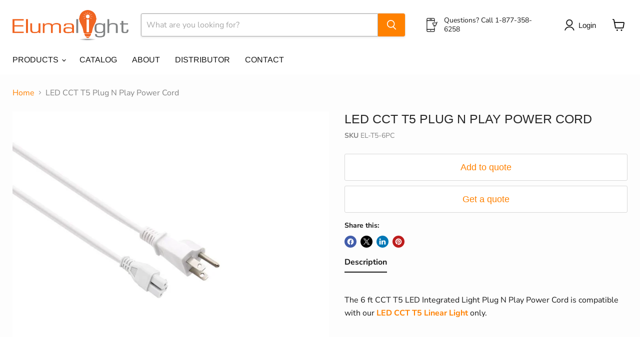

--- FILE ---
content_type: text/html; charset=utf-8
request_url: https://elumalight.com/collections/all/products/led-cct-t5-plug-n-play-power-cord?view=recently-viewed
body_size: 1421
content:










  









<div
  class="productgrid--item  imagestyle--natural        product-recently-viewed-card    show-actions--mobile"
  data-product-item
  data-product-quickshop-url="/products/led-cct-t5-plug-n-play-power-cord"
  
    data-recently-viewed-card
  
>
  <div class="productitem" data-product-item-content>
    
    
    
    

    

    

    <div class="productitem__container">
      <div class="product-recently-viewed-card-time" data-product-handle="led-cct-t5-plug-n-play-power-cord">
      <button
        class="product-recently-viewed-card-remove"
        aria-label="close"
        data-remove-recently-viewed
      >
        


                                                                        <svg class="icon-remove "    aria-hidden="true"    focusable="false"    role="presentation"    xmlns="http://www.w3.org/2000/svg" width="10" height="10" viewBox="0 0 10 10" xmlns="http://www.w3.org/2000/svg">      <path fill="currentColor" d="M6.08785659,5 L9.77469752,1.31315906 L8.68684094,0.225302476 L5,3.91214341 L1.31315906,0.225302476 L0.225302476,1.31315906 L3.91214341,5 L0.225302476,8.68684094 L1.31315906,9.77469752 L5,6.08785659 L8.68684094,9.77469752 L9.77469752,8.68684094 L6.08785659,5 Z"></path>    </svg>                                              

      </button>
    </div>

      <div class="productitem__image-container">
        <a
          class="productitem--image-link"
          href="/products/led-cct-t5-plug-n-play-power-cord"
          tabindex="-1"
          data-product-page-link
        >
          <figure
            class="productitem--image"
            data-product-item-image
            
              style="--product-grid-item-image-aspect-ratio: 1.0;"
            
          >
            
              
                
                

  
    <noscript data-rimg-noscript>
      <img
        
          src="//elumalight.com/cdn/shop/products/EL-T5-6PC-LED-T5-6-ft-Power-Cord_512x512.jpg?v=1610663385"
        

        alt="LED CCT T5 Plug N Play Power Cord - step-1-dezigns"
        data-rimg="noscript"
        srcset="//elumalight.com/cdn/shop/products/EL-T5-6PC-LED-T5-6-ft-Power-Cord_512x512.jpg?v=1610663385 1x, //elumalight.com/cdn/shop/products/EL-T5-6PC-LED-T5-6-ft-Power-Cord_998x998.jpg?v=1610663385 1.95x"
        class="productitem--image-alternate"
        
        
      >
    </noscript>
  

  <img
    
      src="//elumalight.com/cdn/shop/products/EL-T5-6PC-LED-T5-6-ft-Power-Cord_512x512.jpg?v=1610663385"
    
    alt="LED CCT T5 Plug N Play Power Cord - step-1-dezigns"

    
      data-rimg="lazy"
      data-rimg-scale="1"
      data-rimg-template="//elumalight.com/cdn/shop/products/EL-T5-6PC-LED-T5-6-ft-Power-Cord_{size}.jpg?v=1610663385"
      data-rimg-max="1000x1000"
      data-rimg-crop="false"
      
      srcset="data:image/svg+xml;utf8,<svg%20xmlns='http://www.w3.org/2000/svg'%20width='512'%20height='512'></svg>"
    

    class="productitem--image-alternate"
    
    
  >



  <div data-rimg-canvas></div>


              
              

  
    <noscript data-rimg-noscript>
      <img
        
          src="//elumalight.com/cdn/shop/products/EL-T5-6PC-LED-T5-6-ft-Power-Cord-002_512x512.jpg?v=1610663385"
        

        alt="LED CCT T5 Plug N Play Power Cord - step-1-dezigns"
        data-rimg="noscript"
        srcset="//elumalight.com/cdn/shop/products/EL-T5-6PC-LED-T5-6-ft-Power-Cord-002_512x512.jpg?v=1610663385 1x, //elumalight.com/cdn/shop/products/EL-T5-6PC-LED-T5-6-ft-Power-Cord-002_998x998.jpg?v=1610663385 1.95x"
        class="productitem--image-primary"
        
        
      >
    </noscript>
  

  <img
    
      src="//elumalight.com/cdn/shop/products/EL-T5-6PC-LED-T5-6-ft-Power-Cord-002_512x512.jpg?v=1610663385"
    
    alt="LED CCT T5 Plug N Play Power Cord - step-1-dezigns"

    
      data-rimg="lazy"
      data-rimg-scale="1"
      data-rimg-template="//elumalight.com/cdn/shop/products/EL-T5-6PC-LED-T5-6-ft-Power-Cord-002_{size}.jpg?v=1610663385"
      data-rimg-max="1000x1000"
      data-rimg-crop="false"
      
      srcset="data:image/svg+xml;utf8,<svg%20xmlns='http://www.w3.org/2000/svg'%20width='512'%20height='512'></svg>"
    

    class="productitem--image-primary"
    
    
  >



  <div data-rimg-canvas></div>


            

            




























            <span class="visually-hidden">LED CCT T5 Plug N Play Power Cord</span>
          </figure>
        </a>
      </div><div class="productitem--info">
        
          
        

        

        <h2 class="productitem--title">
          <a href="/products/led-cct-t5-plug-n-play-power-cord" data-product-page-link>
            LED CCT T5 Plug N Play Power Cord
          </a>
        </h2>

        
          
        

        
          






























<div class="price productitem__price ">
  
    <div
      class="price__compare-at "
      data-price-compare-container
    >

      
        <span class="money price__original" data-price-original></span>
      
    </div>


    
      
      <div class="price__compare-at--hidden" data-compare-price-range-hidden>
        
          <span class="visually-hidden">Original price</span>
          <span class="money price__compare-at--min" data-price-compare-min>
            $6.00
          </span>
          -
          <span class="visually-hidden">Original price</span>
          <span class="money price__compare-at--max" data-price-compare-max>
            $6.00
          </span>
        
      </div>
      <div class="price__compare-at--hidden" data-compare-price-hidden>
        <span class="visually-hidden">Original price</span>
        <span class="money price__compare-at--single" data-price-compare>
          
        </span>
      </div>
    
  

  <div class="price__current  " data-price-container>

    

    
      
      
      <span class="money" data-price>
        $6.00
      </span>
    
    
  </div>

  
    
    <div class="price__current--hidden" data-current-price-range-hidden>
      
        <span class="money price__current--min" data-price-min>$6.00</span>
        -
        <span class="money price__current--max" data-price-max>$6.00</span>
      
    </div>
    <div class="price__current--hidden" data-current-price-hidden>
      <span class="visually-hidden">Current price</span>
      <span class="money" data-price>
        $6.00
      </span>
    </div>
  

  
    
    
    
    

    <div
      class="
        productitem__unit-price
        hidden
      "
      data-unit-price
    >
      <span class="productitem__total-quantity" data-total-quantity></span> | <span class="productitem__unit-price--amount money" data-unit-price-amount></span> / <span class="productitem__unit-price--measure" data-unit-price-measure></span>
    </div>
  

  
</div>


        

        
          

          
            
          
        

        
          <div class="productitem--description">
            <p>The 6 ft CCT T5 LED Integrated Light Plug N Play Power Cord is compatible with our LED CCT T5 Linear Light only.</p>

            
          </div>
        
      </div>

      
    </div>
  </div>

  
</div>


--- FILE ---
content_type: text/javascript; charset=utf-8
request_url: https://elumalight.com/products/led-cct-t5-plug-n-play-power-cord.js
body_size: 186
content:
{"id":6201095749809,"title":"LED CCT T5 Plug N Play Power Cord","handle":"led-cct-t5-plug-n-play-power-cord","description":"\u003cp\u003eThe 6 ft CCT T5 LED Integrated Light Plug N Play Power Cord is compatible with our \u003ca href=\"https:\/\/elumalight.com\/products\/led-cct-selectable-t5-integrated-light-bar-100-277v-ac\" title=\"LED CCT Selectable T5 Light\" target=\"_blank\"\u003e\u003cstrong\u003eLED CCT T5 Linear Light\u003c\/strong\u003e\u003c\/a\u003e only.\u003c\/p\u003e","published_at":"2021-01-14T14:29:43-08:00","created_at":"2021-01-14T14:29:45-08:00","vendor":"Elumalight","type":"Wire Accessories","tags":["Accessory Type_Wire Accessories","Product Type_Power Cords","Voltage_120V AC"],"price":600,"price_min":600,"price_max":600,"available":true,"price_varies":false,"compare_at_price":null,"compare_at_price_min":0,"compare_at_price_max":0,"compare_at_price_varies":false,"variants":[{"id":37918853300401,"title":"Default Title","option1":"Default Title","option2":null,"option3":null,"sku":"EL-T5-6PC","requires_shipping":true,"taxable":true,"featured_image":null,"available":true,"name":"LED CCT T5 Plug N Play Power Cord","public_title":null,"options":["Default Title"],"price":600,"weight":454,"compare_at_price":null,"inventory_management":"shopify","barcode":null,"requires_selling_plan":false,"selling_plan_allocations":[]}],"images":["\/\/cdn.shopify.com\/s\/files\/1\/0531\/7148\/6897\/products\/EL-T5-6PC-LED-T5-6-ft-Power-Cord-002.jpg?v=1610663385","\/\/cdn.shopify.com\/s\/files\/1\/0531\/7148\/6897\/products\/EL-T5-6PC-LED-T5-6-ft-Power-Cord.jpg?v=1610663385"],"featured_image":"\/\/cdn.shopify.com\/s\/files\/1\/0531\/7148\/6897\/products\/EL-T5-6PC-LED-T5-6-ft-Power-Cord-002.jpg?v=1610663385","options":[{"name":"Title","position":1,"values":["Default Title"]}],"url":"\/products\/led-cct-t5-plug-n-play-power-cord","media":[{"alt":"LED CCT T5 Plug N Play Power Cord - step-1-dezigns","id":15440946921649,"position":1,"preview_image":{"aspect_ratio":1.0,"height":1000,"width":1000,"src":"https:\/\/cdn.shopify.com\/s\/files\/1\/0531\/7148\/6897\/products\/EL-T5-6PC-LED-T5-6-ft-Power-Cord-002.jpg?v=1610663385"},"aspect_ratio":1.0,"height":1000,"media_type":"image","src":"https:\/\/cdn.shopify.com\/s\/files\/1\/0531\/7148\/6897\/products\/EL-T5-6PC-LED-T5-6-ft-Power-Cord-002.jpg?v=1610663385","width":1000},{"alt":"LED CCT T5 Plug N Play Power Cord - step-1-dezigns","id":15440946954417,"position":2,"preview_image":{"aspect_ratio":1.0,"height":1000,"width":1000,"src":"https:\/\/cdn.shopify.com\/s\/files\/1\/0531\/7148\/6897\/products\/EL-T5-6PC-LED-T5-6-ft-Power-Cord.jpg?v=1610663385"},"aspect_ratio":1.0,"height":1000,"media_type":"image","src":"https:\/\/cdn.shopify.com\/s\/files\/1\/0531\/7148\/6897\/products\/EL-T5-6PC-LED-T5-6-ft-Power-Cord.jpg?v=1610663385","width":1000}],"requires_selling_plan":false,"selling_plan_groups":[]}